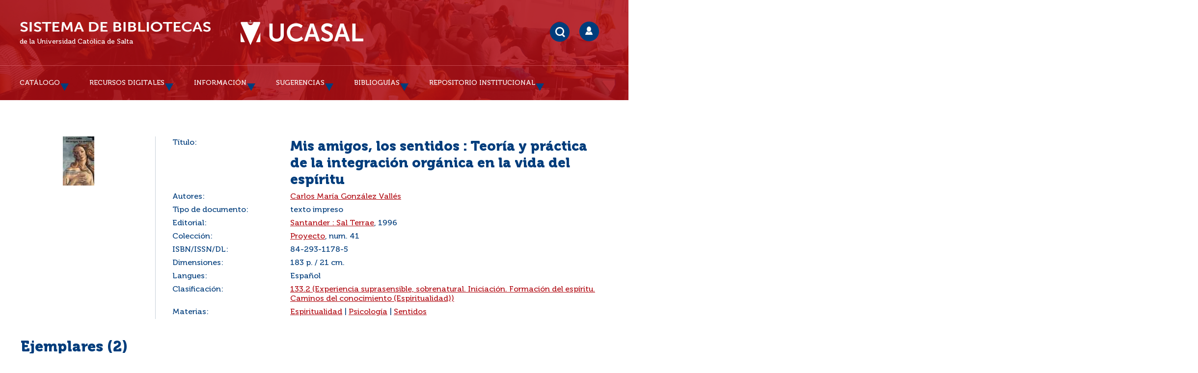

--- FILE ---
content_type: text/html
request_url: https://bibliotecas.ucasal.edu.ar/opac_css/includes/javascript/dojo/dgrowl/NotificationNode.html
body_size: 391
content:
<div id="${id}" class="dGrowl-notification dGrowl-notification-${channel} ${stickyClass}">
	<!-- $Id: NotificationNode.html,v 1.2 2016/03/18 10:11:32 apetithomme Exp $ -->
	<a href="#x" class="dGrowl-close-btn" data-dojo-attach-event="onclick:killme">x</a>
	<span class="dGrowl-header"><span class="dGrowl-title">${!title}</span></span>
	<div class="dGrowl-message">${!message}</div>
</div>


--- FILE ---
content_type: text/html; charset=UTF-8
request_url: https://geolocation-db.com/json/
body_size: 66
content:
{"country_code":"US","country_name":"United States","city":null,"postal":null,"latitude":37.751,"longitude":-97.822,"IPv4":"18.118.161.60","state":null}

--- FILE ---
content_type: text/html; charset=UTF-8
request_url: https://geolocation-db.com/json/
body_size: 67
content:
{"country_code":"US","country_name":"United States","city":null,"postal":null,"latitude":37.751,"longitude":-97.822,"IPv4":"18.118.161.60","state":null}

--- FILE ---
content_type: text/css
request_url: https://bibliotecas.ucasal.edu.ar/opac_css/styles/ucasalz/2-base.css?1659734476
body_size: 23926
content:
@charset "utf-8";
/* CSS Document */
/* +--------------------------------------------------------------------------+
// 2013 PMB Services / www.sigb.net pmb@sigb.net et contributeurs (voir www.sigb.net)
// +-------------------------------------------------+
// $Id: 2-base.css,v 1.1.2.1 2017-02-10 14:38:26 mramage Exp $ */
/*------------------------------------------------------------------------------------------*/
/*--------------------------------------------------------------------------*/
/*--------------------------------------------------------------------------*/


/* ========================================================================
   Component: Base
 ========================================================================== */

html,
body,
div,
span,
applet,
object,
iframe,
p,
blockquote,
pre,
a,
abbr,
acronym,
address,
big,
cite,
code,
del,
dfn,
em,
font,
img,
ins,
kbd,
q,
s,
samp,
small,
strike,
strong,
sub,
sup,
tt,
var,
b,
u,
i,
center,
dl,
dt,
dd,
ol,
ul,
li,
fieldset,
form,
label,
legend,
table,
caption,
tbody,
tfoot,
thead,
tr,
th,
td,
figure {
    margin: 0;
    padding: 0;
    border: 0;
    outline: 0;
    background: transparent;
}

html {
    font-family: "MuseoSans" !important;
    -webkit-text-size-adjust: 100%;
    -ms-text-size-adjust: 100%;
    font-size: 10px;
}

body {
    line-height: normal;
    font-size: 1.6em;
}

article,
aside,
details,
figcaption,
figure,
footer,
header,
hgroup,
nav,
section {
    display: block;
}

audio,
canvas,
video {
    display: inline-block;
    *display: inline;
    *zoom: 1;
}

h1,
h2,
h3,
h4,
h5,
h6,
.h1,
.h2,
.h3,
.h4,
.h5,
.h6 {
    margin: 0;
    padding: 0;
    border: 0;
    outline: 0;
    vertical-align: baseline;
}

a:focus {
    outline: thin dotted #333;
    outline: 5px auto -webkit-focus-ring-color;
    outline-offset: -2px;
}

ul {
    /* list-style: none; */
}

ul,
ol {
    padding: 0;
    margin: 0;
}

ul ul,
ul ol,
ol ol,
ol ul {
    margin-bottom: 0;
}

li {
}

blockquote,
q {
    quotes: none;
}

blockquote:before,
blockquote:after,
q:before,
q:after {
    content: '';
    content: none;
}
/* remember to define focus styles! */

:focus {
    outline: 0;
}
/* remember to highlight inserts somehow! */

ins {
    text-decoration: none;
}

del {
    text-decoration: line-through;
}
/* tables still need 'cellspacing="0"' in the markup */

table {
    border-collapse: collapse;
}

#iframe_resume_panier html,
body html {
    background-color: transparent;
    background-image: none;
}
/* font-sizing for content */

p,
ul,
ol,
dl,
blockquote,
pre,
td,
th,
label,
textarea,
caption,
details,
figure {
}
/* alternate font-sizing */

.smaller {
    font-size: .7143em;
    /* equiv 10px */
    ;
}

.small {
    font-size: .8571em;
    /* equiv 12px */
    ;
}

.big {
    font-size: 1.1429em;
    /* equiv 16px */
    ;
}

.bigger {
    font-size: 1.2857em;
    /* equiv 18px */
    ;
}

.biggest {
    font-size: 1.4286em;
    /* equiv 20px */
    ;
}
/* soft reset */

html,
body,
textarea,
figure,
label {
    margin: 0;
    padding: 0;
}

ul,
ul.unstyled {
    /* list-style: none; */
}

code,
pre,
samp,
kbd {
    white-space: pre-wrap;
    line-height: 1em;
}

code,
kbd,
mark {
    border-radius: 2px;
}

em {
    font-style: italic;
    color: initial;
}

strong {
    font-weight: 900;
}

kbd {
    padding: 0 2px;
    border: 1px solid #999;
}

code {
    padding: 2px 4px;
    background: rgba(0, 0, 0, .04);
    color: #b11;
}

mark {
    padding: 2px 4px;
    background: #ff0;
}

sup,
sub {
    vertical-align: 0;
    position: relative;
}

sup {
    bottom: 1ex;
}

sub {
    top: .5ex;
}

table {
    margin: 0 0px;
}

.clear {
    clear: both;
}

cite {
    font-style: normal;
}

form {
    margin: 0 auto;
    width: auto;
}

form[action="askmdp.php"] {
    margin-bottom: 50px;
}

fieldset {
    padding: 0;
    margin: 0;
    border: 0;
}

legend {
    display: block;
    width: 100%;
    padding: 0;
    margin-bottom: 20px;
    line-height: 40px;
    color: #333333;
    border: 0;
    border-bottom: 1px solid #e5e5e5;
}

legend small {
    font-size: 15px;
    color: #999999;
}

* {
    -webkit-box-sizing: border-box;
    -moz-box-sizing: border-box;
    box-sizing: border-box;
}

*:before,
*:after {
    -webkit-box-sizing: border-box;
    -moz-box-sizing: border-box;
    box-sizing: border-box;
}
/* ========================================================================
  Zone-pmb grid
 ========================================================================== */

/*
Width zone color
-----------------*/
/*
Default medium gutter
*/
.colored .is-on-right-side #main_hors_footer.uk-grid-medium{
    margin-left: 25px; 
    padding-right: 25px;
}
.colored .is-on-left-side #main_hors_footer.uk-grid-medium{
    margin-left: 0px;
    margin-right: 25px;
    padding-right: 25px;
}
/*
 small gutter
*/
.colored .is-on-right-side #main_hors_footer.uk-grid-small{
    margin-left: 10px;
    padding-right: 10px;
}
.colored .is-on-left-side #main_hors_footer.uk-grid-small{
    margin-left: 0px;
    margin-right: 10px;
    padding-right: 10px;
}

.colored .is-on-left-side #main_hors_footer,
.colored .is-on-right-side #main_hors_footer,
.colored #main.uk-width-1-1 {
  background-color: #fff;
}



#bandeau_2 {
  background-color: #abc;
}

#main,
#bandeau {
}

#main_hors_footer {
  /* padding-top: 10px; */
  /* margin-bottom: 25px; */
}
/*
Widthout bandeau colorand  home
-------------------------------*/
.no-bkg#container>div,
.no-bkg #main_hors_footer {
    background-color:transparent;
    box-shadow:none;
    border:none;
}
.uncolored .is-on-right-side#bandeau{
}
.uncolored .is-on-left-side#bandeau{
    padding-right: 40px!important;
}
#main{
  background-color: #fff;
  padding:0 20px;
}
#main.on-home{
  border:none;
  box-shadow:none;
  background-color:transparent;      
  padding:0;
}

div#main.uk-width-1-1.on-home {
    padding: 0 20px;
}

/* ========================================================================
  OLD opac disabled
 ========================================================================== */
#intro_message{
    display:none;
}
/* ========================================================================
  Construction part
 ========================================================================== */
input[name="cms_module_common_module_css_class"]{
	width: 100%;
}
/* ========================================================================
   Classe kit
 ========================================================================== */
.wk-magrin-bottom{
    margin-bottom:20px;
}
.wk-img{
    padding:10px;
    text-align:center;
}
/* ========================================================================
   Formulaire
 ========================================================================== */

label,
input,
button,
select,
textarea {
    font-weight: normal;
    line-height: normal;
    font-size: 1em;
}

input,
button,
select,
textarea {
    font-family: inherit;
}

label {
    display: inline;
    margin-bottom: 5px;
    text-decoration: none;
    font-weight: 300;
    font-style: normal;
    padding: 0px 0px 0px 8px;
    vertical-align: baseline;
}

select,
textarea,
input[type="text"],
input[type="password"],
input[type="datetime"],
input[type="datetime-local"],
input[type="date"],
input[type="month"],
input[type="time"],
input[type="week"],
input[type="number"],
input[type="email"],
input[type="url"],
input[type="search"],
input[type="tel"],
input[type="color"],
.uneditable-input {
    display: inline-block;
    height: auto;
    padding: 4px 6px;
    margin-bottom: 10px;
    font-size: inherit;
    line-height: normal;
    color: inherit;
    border-radius: 0px;
    vertical-align: middle;
}

form[name="creer_dsi"] input[name="nom_bannette"], form[name="creer_dsi"] input[name="periodicite"] {
    min-height: 36px;
    border-radius: 3px;
    padding-left: 10px;
}

input,
textarea,
.uneditable-input {
    /* width: auto; */
    ;
}

textarea {
    height: auto;
}

textarea,
input[type="text"],
input[type="password"],
input[type="datetime"],
input[type="datetime-local"],
input[type="date"],
input[type="month"],
input[type="time"],
input[type="week"],
input[type="number"],
input[type="email"],
input[type="url"],
input[type="search"],
input[type="tel"],
input[type="color"],
.uneditable-input {
    background-color: #ffffff;
    border: 1px solid #dddddd;
    -webkit-transition: border linear .2s, box-shadow linear .2s;
    -moz-transition: border linear .2s, box-shadow linear .2s;
    -o-transition: border linear .2s, box-shadow linear .2s;
    transition: border linear .2s, box-shadow linear .2s;
}

textarea:focus,
input[type="text"]:focus,
input[type="password"]:focus,
input[type="datetime"]:focus,
input[type="datetime-local"]:focus,
input[type="date"]:focus,
input[type="month"]:focus,
input[type="time"]:focus,
input[type="week"]:focus,
input[type="number"]:focus,
input[type="email"]:focus,
input[type="url"]:focus,
input[type="search"]:focus,
input[type="tel"]:focus,
input[type="color"]:focus,
.uneditable-input:focus {
    border-color: rgb(221, 221, 221);
    outline: 0;
    outline: thin dotted \9;
/* IE6-9 */
    -webkit-box-shadow: inset 0 1px 1px rgba(0, 0, 0, .075), 0 0 8px rgba(137, 206, 187, 0.2);
    -moz-box-shadow: inset 0 1px 1px rgba(0, 0, 0, .075), 0 0 8px rgba(137, 206, 187, 0.2);
    box-shadow: inset 0 1px 1px rgba(0, 0, 0, .075), 0 0 8px rgba(137, 206, 187, 0.2);
}

input[type="radio"],
input[type="checkbox"] {
    margin: 0px 0 0;
    *margin-top: 0;
    /* IE7 */
    margin-top: 1px \9;
    /* IE8-9 */
    line-height: normal;
}

input[type="file"],
input[type="image"],
input[type="submit"],
input[type="reset"],
input[type="button"],
input[type="radio"],
input[type="checkbox"] {
    width: auto;
    cursor: pointer;
}

input#a2z_abt_actif {
    margin-left: 10px;
    vertical-align: sub;
}

select,
input[type="file"] {
    min-height: 20px;
    /* In IE7, the height of the select element cannot be changed by height, only font-size */
    *
    margin-top: 4px;
    /* For IE7, add top margin to align select with labels */
    line-height: 20px;
    width: 100%;
}

select {
    width: auto;
    border: 1px solid #cccccc;
    background-color: #ffffff;
    padding: 0px;
}

select[multiple],
select[size] {
    height: auto;
}

select:focus,
input[type="file"]:focus,
input[type="radio"]:focus,
input[type="checkbox"]:focus {
    outline: thin dotted #333;
    outline: 5px auto -webkit-focus-ring-color;
    outline-offset: -2px;
    outline-color: rgba(88, 160, 231, 0.65);
}

select {
}

input:-moz-placeholder,
textarea:-moz-placeholder {
    color: #1a3045;
}

input:-ms-input-placeholder,
textarea:-ms-input-placeholder {
    color: #1a3045;
}

input::-webkit-input-placeholder,
textarea::-webkit-input-placeholder {
    color: #1a3045;
}

input[disabled],
select[disabled],
textarea[disabled],
input[readonly],
select[readonly],
textarea[readonly] {
    cursor: not-allowed;
    background-color: #eeeeee;
}

input[type="radio"][disabled],
input[type="checkbox"][disabled],
input[type="radio"][readonly],
input[type="checkbox"][readonly] {
    background-color: transparent;
}

input:focus:invalid,
textarea:focus:invalid,
select:focus:invalid {
    color: #b94a48;
    border-color: #ee5f5b;
}

input:focus:invalid:focus,
textarea:focus:invalid:focus,
select:focus:invalid:focus {
    border-color: #e9322d;
    -webkit-box-shadow: 0 0 6px #f8b9b7;
    -moz-box-shadow: 0 0 6px #f8b9b7;
    box-shadow: 0 0 6px #f8b9b7;
}
/* ========================================================================
   Aside Nav 
 ========================================================================== */
.no-ico{

}
.uk-nav-parent-icon>.uk-parent>a.no-ico:after{
    content:none;
}
.picto-custom {
    z-index:1;
}
.uk-nav-parent-icon>.uk-parent>a.picto-custom:after{

}
/* ========================================================================
   Thumb nav
 ========================================================================== */
.logosBandeau .uk-thumbnav-custom{
    background-color:transparent;
}
/* ========================================================================
   Component: link
 ========================================================================== */

a {
    text-decoration: underline;
}

a:hover {
    text-decoration: underline;
    color: #003D7C;
}
.over-link {
    display: block;
    position: relative;
}
/* ========================================================================
   First lettre
 ========================================================================== */

#bandeau div>h3:first-letter,
.liensExtrn li:first-letter {
}

.itemSolo .resume:first-letter,
.listArticlesGen .itemContent .resume:first-letter,
.listeSameArticle .itemContent .resume:first-letter,
.listItemsEvent .itemContent .resume:first-letter,
.listResultArticles .itemContent .resume:first-letter {
}

.itemSolo .resume+.resume:first-letter {
}

.listArticlesGen>h3:first-letter,
.listeSameArticle>h3:first-letter,
.listItemsEvent>h3:first-letter,
.listResultArticles>h3:first-letter,
.infosBib>h3:first-letter,
.listArticlesGen .itemAbrege>h3:first-letter .listeSameArticle .itemAbrege>h3:first-letter,
.listItemsEvent .itemAbrege>h3:first-letter,
.listResultArticles .itemAbrege>h3:first-letter,
#lvl1>h3:first-letter,
#facette_wrapper>h3:first-letter,
.infosRub>h3:first-letter {
    text-transform: capitalize;
}
/* ========================================================================
   Clear Fix
 ========================================================================== */

#cart_info_iframe_content:after,
ul.onglets_isbd_public:after,
#intro:after,
.MenuHoriz .Nav:after,
#search ul.search_tabs:after,
.searchbox:after,
.SliderNot ul:after,
.listBibli .itemVign:after,
.SliderArt .itemContent:after,
.planFooter>.sousNavPlan:after,
.listEtageres .noticesEtagere:after,
ul.menuPreDef:after,
#empr-resa:after,
.listRubs:after,
ul.menuPreDefpub:after,
#facette form:after,
#search .onglets_isbd_public .row:after,
.Rub:after,
#titrePortail:after,
#footer:after,
.prodDoc:after,
.authorlevel2>ul:after,
.logosFooter:after,
.search_tabs:after {
    content: " ";
    display: block;
    clear: both;
}
/*Zone portail
-------------------------------------------------------------------------
--------------------------------------------------------------------------
---------------------------------------------------------------------------*/



body {
    line-height: normal;
    font-weight: 400;
    position: static;
    font-style: normal;
}

#container {
    margin: 0 auto;
}

#intro {

}


/* Inputs  
-------------------------------------------------------------------------
--------------------------------------------------------------------------
---------------------------------------------------------------------------*/

#make_sugg input[type="button"],
#empr-list input[type="submit"],
#resultatrech_see>input[type="button"],
#form_search_bull input[type="button"],
#facette_wrapper input[type="button"],
.form_liste_lecture div input[type="button"],
.form_liste_lecture div input[type="submit"],
#subs_form input[type="button"],
#history_action input[type="button"],
#empr-resa input[type="button"],
#frame_notice_preview input[type="button"],
#frame_notice_preview input[type="submit"],
.popup_connexion_empr input[type="submit"],
#print_options input[type="submit"],
#print_options input[type="button"],
#aut_details_liste>input:first-child,
form[name="bannette_abonn"] input[value="Enregistrer"] {
    cursor: pointer;
    font-weight: normal;
    box-shadow: none;
    background-image: none;
}

#resultatrech_see>input[name="dsi_priv"] {
    margin: 0px 0 20px;
    display: block;
    text-transform: uppercase;
    padding: 6px 16px;
    font-weight: 600;
}

#make_sugg input[type="button"]:hover,
#empr-list input[type="submit"]:hover,
#resultatrech_see>input[type="button"]:hover,
#form_search_bull input[type="button"]:hover,
#cart_action input[type="button"]:hover,
#facette_wrapper input[type="button"]:hover,
.form_liste_lecture div input[type="button"]:hover,
.form_liste_lecture div input[type="submit"]:hover,
#subs_form input[type="button"]:hover,
#history_action input[type="button"]:hover,
#empr-resa input[type="button"]:hover,
#frame_notice_preview input[type="button"]:hover,
#frame_notice_preview input[type="submit"]:hover,
.popup_connexion_empr input[type="submit"]:hover,
#print_options input[type="submit"]:hover,
#print_options input[type="button"]:hover,
#aut_details_liste>input:first-child:hover,
form[name="bannette_abonn"] input[value="Enregistrer"]:hover {
}

#connexion {
}

#connexion.hide {
	visibility: visible;
}

.mediaBib iframe {
    background-color: #F5F5F5;
    padding: 2px;
    border: solid 1px #E1E1E1;
}

.searchbox input[value="Aide"], #search .boutonrechercher, .boutonrechercher, input[type="submit"].bouton, input[type="button"].bouton, #search input[type="submit"], #search input[value="Aide"] {
    background-color: #B20D15;
    color: #ffffff;
    font-style: normal;
    text-transform: uppercase;
    border: 0px;
    font-weight: 600;
    padding: 6px 20px;
    font-size: 87%;
    transition: all 0.5s;
    transition-duration: 0.2s;
    transition-timing-function: ease-out;
}

#history_action_1 input[type="button"].bouton {
    margin-right: 10px;
    padding: 6px 10px;
}

#history_action_1 input[type="button"]#search_history_1 {
    padding-right: 65px;
}

#history_action_1 input[type="button"].bouton:hover {
    background: #B20D15;
    opacity: 1;
}

.searchbox input[type="submit"]:hover,
input[type="button"].bouton:hover,
#search .boutonrechercher:hover,
.bouton:hover,
#search input[type="submit"]:hover,
#search input[value="Aide"]:hover,
#account #login_form input.bouton:hover {background: #02182d;}

.searchbox input[value="Aide"]:hover {}

#account #login_form input.bouton {
    font-size: 1em;
}

/*   Titre h2 to h6       
-------------------------------------------------------------------------
--------------------------------------------------------------------------
---------------------------------------------------------------------------*/

#pmbopac h1,
#pmbopac h2,
#pmbopac h3,
#pmbopac h4,
#pmbopac h5,
#pmbopac h6,
#pmbopac .h1,
#pmbopac .h2,
#pmbopac .h3,
#pmbopac .h4,
#pmbopac .h5,
#pmbopac .h6 {font-family: inherit;}

/* ========================================================================
   Contenu redactionnel
 ========================================================================== */

.itemSolo .resume:last-child,
.itemSolo .resume {
}

.resume table td {
    border: 2px solid #ececec;
}

.itemArticle .resume {
    font-size: 0.95em;
}

.itemSolo .resume ul li,
.resume ul li {
    /* list-style-type: initial; */
    /* list-style-position: inside; */
    /* padding-left: 30px; */
    list-style: url('./images/before_puce.png');
    list-style-position: inherit;
}

.itemSolo .resume ul, .resume ul {
    margin-left: 20px;
}

.resume {
    list-style-type: initial;
    list-style-position: inside;
}

.resume {
    line-height: 20px;
}

.resume ol li {
    padding-left: 25px;
}

.itemAbrege .resume img {max-width: 100%;}

.listBreves>.resume,
.listBibli>.resume,
.listEtageres>.resume,
.fluxRSS>.resume {
}

.listBreves>.itemAbrege .resume,
.listBibli>.itemAbrege .resume,
.listEtageres>.itemAbrege .resume,
.fluxRSS>.itemAbrege .resume {
}

.Rub .infosRub .resume {
}

.resume pre {
    background-color: #ececec;
    /* font-family: Helvetica, Helvetica, Arial, sans-serif; */
    font-size: 1em;
    height: auto;
    padding: 10px;
    margin: 15px 0px;
    overflow: visible;
}

.resume+.resume {
    margin-top: 10px;
    padding-bottom: 10px;
}
.chapeau p,
.resume p{
    margin-bottom:15px;
}

.chapeau {
    font-weight: 500;
    margin-bottom: 30px;
    font-size: 131%;
}
/*Tableau
========================================================================== */


#a2z_perio>div .exemplaires td:empty{
    content:none;
    padding: 0;
    border: none;
    height: 0;
    min-height: 0;
    overflow: hidden;
}
#a2z_perio>div .exemplaires td:empty:before{
    content:none;
    padding: 0;
    border: none;
    height: 0;
    min-height: 0;
}

#a2z_perio>div .exemplaires tr+tr td:first-child{
}


/* recherche
---------------------------------------------------------------------------------------                                         
------------------------------------------------------------------------------------------
---------------------------------------------------------------------------------------------*/

blockquote {
    font-size:100%;
	font-style: normal !important;
}

/* Navigator 
---------------------------------------------------------------------------------------                                         
------------------------------------------------------------------------------------------
---------------------------------------------------------------------------------------------*/

#navigator {
  margin-bottom: 0px;
  width: 100%;
  margin: 0 auto;
  height: auto;
  width: auto;
  margin: auto;
  padding: 10px 20px;
  margin-top: 15px;
  display: none;
  border-radius: 5px;
  background-color: #e4e4e4;
}

.error+.error {
    margin-bottom: 50px;
    margin-top: 0px;
    padding-top: 10px;
    padding-bottom: 30px;
}

.error {
    padding: 30px 30px 0;
    text-align: center;
    background-color: #FFF;
    color: #003D7C;
}

#navigator table {
}

#navigator strong {
  display: none;
}

#navigator a {
  /* display: block; */
  /* padding: 0px 5px; */
  text-decoration: none;
  color: #333;
  /* background-color: #ffffff; */
  /* min-height: 30px; */
  /* line-height: 30px; */
  -moz-box-sizing: border-box;
  /* box-sizing: border-box; */
  font-size: 87%;
  /* box-shadow: 0px 0px 0px 1px rgba(204, 204, 204, 0)inset; */
  /* width: auto; */
  /* border-radius: 0px; */
  position: relative;
  padding-left: 25px;
}

#navigator a:hover {
}

#navigator td {
  width: auto;
  float: left;
}

#navigator td+td {
  /* border-left: solid 4px #fff; */
  margin-left: 20px;
}

#navigator a:hover {
  color: #333;
  background-color: transparent;
}

#navigator a span:before,
#navigator a span:after {
  width: 20px;
  text-align: center;
  font-size: 1em;
  vertical-align: top;
  display: block;
  height: 25px;
  line-height: 22px;
  position: absolute;
  left: 0;
  padding: 0px 7px;
}

.navig_empr_bt_show_compte a span:before {
  content: "\f007";
}

.navig_actions_last_page a span:before {
  content: "\f002";
}

.navig_actions_history a span:before {
  content: "\f017";


.navig_actions_last_search a span:before {
  content: "\f0e2";
}

.navig_actions_first_screen a span:before {
  content: "\f00e";
}

--- FILE ---
content_type: application/javascript
request_url: https://bibliotecas.ucasal.edu.ar/opac_css/includes/javascript/ajax.js
body_size: 18191
content:
// +-------------------------------------------------+
// ï¿½ 2002-2004 PMB Services / www.sigb.net pmb@sigb.net et contributeurs (voir www.sigb.net)
// +-------------------------------------------------+
// $Id: ajax.js,v 1.43 2023/01/19 10:07:15 qvarin Exp $

requete=new Array();
line=new Array();
not_show=new Array();
last_word=new Array();
ids=new Array();
dontblur=false;
timers=new Array();
ajax_stat=new Array();//Permet de savoir si une requete Ajax est dï¿½jï¿½ en cours

function isFirefox1() {
	if(navigator.userAgent.indexOf("Firefox")!=-1){
		var versionindex=navigator.userAgent.indexOf("Firefox")+8
		if (parseInt(navigator.userAgent.substr(versionindex))>1) {
			if (parseInt(navigator.userAgent.substr(versionindex))==2) {
				if (navigator.userAgent.substr(versionindex,7)=="2.0.0.2") 
					return false;
				else
					return true;
			} else return true;
		} else return true;
	} else return true;
}

function findPos(obj) {
	var curleft = curtop = 0
	if (obj.offsetParent) {
		curleft = obj.offsetLeft
		curtop = obj.offsetTop
		while (obj = obj.offsetParent) {
		      if( (typeof(stop_find_pos) == "undefined") || (stop_find_pos && (obj.id != stop_find_pos))){
				curleft += obj.offsetLeft;
				curtop += obj.offsetTop;
		      }else{
			    break;
		      }	
		}
	}
	return [curleft,curtop];
}

function show_simulate(id) {
	p=document.getElementById(id);
	poss=findPos(p);
	poss[1]+=p.clientHeight;
	document.getElementById('d'+id).style.left=poss[0]+'px';
	document.getElementById('d'+id).style.top=poss[1]+'px';
	document.getElementById('d'+id).style.display='block';
	not_show[id]=false;
	ajax_creerRequete(id);
	if (requete[id]) {
		last_word[id]=document.getElementById(id).value;
		ajax_get_info(id);
	}
}

function simulate_event(id) {
	if (document.getElementById("d"+id).style.display=="none") {
		if (document.getElementById(id).value=="") {
			document.getElementById(id).value="*";
		}
		setTimeout("show_simulate('"+id+"')",400);		
	}
}

function ajax_resize_element(input){
	var id="";
	n=ids.length;
	if (input.getAttribute("completion")) {
		if (((input.getAttribute("type")=="text")||(input.nodeName=="TEXTAREA"))&&(input.getAttribute("id"))) {
			ids[n]=input.getAttribute("id");		
			id=ids[n];
			w=input.clientWidth
			if(w) {
				d1= document.getElementById("d"+id);
				if(d1)d1.style.width=w+"px";
			}
		}
	}
}

function ajax_resize_elements(){
	var inputs=document.getElementsByTagName("input");
	for (i=0; i<inputs.length; i++) {
		ajax_resize_element(inputs[i]);
	}
	var textareas=document.getElementsByTagName("textarea");
	for (i=0; i<textareas.length; i++) {
		ajax_resize_element(textareas[i]);
	}
}

function ajax_pack_element(inputs) {
	var id="";
	n=ids.length;
	if (inputs.getAttribute("completion")) {
		if (((inputs.getAttribute("type")=="text")||inputs.getAttribute("type")=="email"||(inputs.nodeName=="TEXTAREA"))&&(inputs.getAttribute("id"))) {
			ids[n]=inputs.getAttribute("id");
			id=ids[n];
			//Insertion d'un div parent
			w=inputs.clientWidth;
			d=document.createElement("span");
			if(w) {
				d.style.width=w+"px";
			}
			p=inputs.parentNode;
			var input=inputs;
			p.replaceChild(d,inputs);
			d.appendChild(input);
			d1=document.createElement("div");
			d1.setAttribute("id","d"+id);
			d1.setAttribute("class","ajax_completion");
			d1.style.width=w+"px";
			d1.style.border="1px #000 solid";
			d1.style.left="0px";
			d1.style.top="0px";
			d1.style.display="none";
			d1.style.position="absolute";
			d1.style.backgroundColor="#FFFFFF";
			d1.style.zIndex=1000;
			var att = document.getElementById('att');
			if (att) {
				att.appendChild(d1);
			}
			if (input.addEventListener) {
				input.addEventListener("keyup",function(e) { ajax_update_info(e,'up'); },false);
				input.addEventListener("blur",function(e) { ajax_hide_list(e); },false);
			} else if (input.attachEvent) {
				input.attachEvent("onkeydown",function() { ajax_update_info(window.event,'down'); });//Pour internet explorer il faut que je capte l'appuie sur "entrï¿½e" avant le formulaire
				input.attachEvent("onkeyup",function() { ajax_update_info(window.event,'up'); });
				input.attachEvent("onblur",function() { ajax_hide_list(window.event); });
			}
			//on retire l'autocomplete du navigateur...
			input.setAttribute("autocomplete","off");
			ajax_control_submit_form(id);
		}
	}
	requete[id]="";
	line[id]=0;
	not_show[id]=true;
	last_word[id]="";	
}

function active_autocomplete(inputs) {
	var inputs=document.getElementsByTagName("input");
	for (i=0; i<inputs.length; i++) {
		if (inputs[i].getAttribute("completion")) {
			if (((inputs[i].getAttribute("type")=="text")||(inputs[i].nodeName=="TEXTAREA"))&&(inputs[i].getAttribute("id"))) {			
				//on remet l'autocomplete du navigateur...
				inputs[i].setAttribute("autocomplete","on");	
			}
		}
	}
}

function ajax_parse_dom() {
    document.addEventListener('DOMContentLoaded', function() {
        var inputs = document.getElementsByTagName("input");
        for (i = 0; i < inputs.length; i++) {
            ajax_pack_element(inputs[i]);
        }
        var textareas=document.getElementsByTagName("textarea");
        for (i = 0; i < textareas.length; i++) {
            ajax_pack_element(textareas[i]);
        }
    })
}

function ajax_hide_list(e) {
	if (!dontblur) {
		if (e.target) var id=e.target.getAttribute("id"); else var id=e.srcElement.getAttribute("id");
		setTimeout("document.getElementById('d"+id+"').style.display='none'; not_show['"+id+"']=true;",500);
	} else dontblur=false;
}		

function ajax_set_datas(sp_name,id) {
	var sp=document.getElementById(sp_name);
	var text=sp.firstChild.nodeValue;
	var autfield=document.getElementById(id).getAttribute("autfield");
	if (autfield){
		document.getElementById(autfield).value=sp.getAttribute("autid");
		var thesid = sp.getAttribute("thesid");
		if(thesid && thesid >0){
			var theselector = document.getElementById(autfield.replace('field','fieldvar').replace("_id","")+"[id_thesaurus][]");
			if(theselector){
				for (var i=1 ; i< theselector.options.length ; i++){
					if (theselector.options[i].value == thesid){
						theselector.options[i].selected = true;
						break;
					}
				}
			}
		}
	}
	var callback=document.getElementById(id).getAttribute("callback");
	var word_only = document.getElementById(id).getAttribute("word_only");
	
	if(word_only == 'yes' && document.getElementById(id).value.lastIndexOf(" ") != false){
		document.getElementById(id).value=document.getElementById(id).value.substring(0,document.getElementById(id).value.lastIndexOf(" "))+" "+text;
	}else{
		document.getElementById(id).value=text;
	}
	document.getElementById(id).focus();
	document.getElementById("d"+id).style.display='none';
	not_show[id]=true;
	var namecms=document.getElementById(id).getAttribute("id");
	var nbfcms=getNumbersInString(document.getElementById(id).getAttribute("id"));
	var nafcms="cms_module_search_"+nbfcms+"_searchbox";
	var pnfcms="cms_module_search_"+nbfcms;
	var funpas= pnfcms+"_pasar";
	self[funpas]();
	var x = document.getElementsByName(nafcms);
    x[0].submit(); // Form submission
	if(callback) window[callback](id);
}
function getNumbersInString(string) {
  var tmp = string.split("");
  var map = tmp.map(function(current) {
    if (!isNaN(parseInt(current))) {
      return current;
    }
  });

  var numbers = map.filter(function(value) {
    return value != undefined;
  });

  return numbers.join("");
}		
function ajax_update_info(e,code) {
	if(e.target) {
		var id=e.target.getAttribute("id");
	} else {
		var id=e.srcElement.getAttribute("id");
	}
	
	if((code == "down") && (e.keyCode != 13)){
		return;
	}
	
	if (document.getElementById(id).getAttribute("disableCompletion")=='true') {
		return;
	}
	
	switch (e.keyCode) {
		case 27:	//Echap
			if (document.getElementById("d"+id).style.display=="block") {
				document.getElementById("d"+id).style.display='none';
				not_show[id]=true;
				if (timers[id]) {
					clearTimeout(timers[id]);
				}
				e.cancelBubble = true;
				if (e.stopPropagation) { e.stopPropagation(); }
			}
			break;
		case 40:	//Flï¿½che bas
			if(document.getElementById(id).value=="")	document.getElementById(id).value="*";
			next_line=line[id]+1;
			if (document.getElementById("d"+id).style.display=="block") {
				if (document.getElementById("l"+id+"_"+next_line)==null) break;
				old_line=line[id];
				line[id]++;
				sp=document.getElementById("l"+id+"_"+line[id]);
				sp.style.background='#000088';
				sp.style.color='#FFFFFF';
				if (old_line) {
					sp_old=document.getElementById("l"+id+"_"+old_line);
					sp_old.style.background='';
					sp_old.style.color='#000000';
				}
				e.cancelBubble = true;
				if (e.stopPropagation) e.stopPropagation();
			} else {
				if ((document.getElementById("d"+id).style.display=="none")&&(document.getElementById(id).value!="")) {
					p=document.getElementById(id);
					poss=findPos(p);
					poss[1]+=p.clientHeight;
					document.getElementById("d"+id).style.left=poss[0]+"px";
					document.getElementById("d"+id).style.top=poss[1]+"px";
					document.getElementById("d"+id).style.display='block';
					
					not_show[id]=false;
					if (timers[id]) {
						clearTimeout(timers[id]);
					}
					ajax_timer_creerRequete(id);
					e.cancelBubble = true;
					if (e.stopPropagation) e.stopPropagation();
				}
			}
			break;
		case 38:	//Flï¿½che haut
			if (document.getElementById("d"+id).style.display=="block") {
				old_line=line[id];
				if (line[id]>0) line[id]--;
				if (line[id]>0) {
					sp=document.getElementById("l"+id+"_"+line[id]);
					sp.style.background='#000088';
					sp.style.color='#FFFFFF';
				}
				if (old_line) {
					sp_old=document.getElementById("l"+id+"_"+old_line);
					sp_old.style.background='';
					sp_old.style.color='#000000';
				}
			}
			break;
		case 9:		//Tab
			if (document.getElementById("d"+id).style.display=="block") {
				document.getElementById("d"+id).style.display='none';
				not_show[id]=true;
				if (timers[id]) {
					clearTimeout(timers[id]);
				}
			}
			break;
		case 13:	//Enter
			if ((line[id])&&(document.getElementById("d"+id).style.display=="block")) {
				var sp=document.getElementById("l"+id+"_"+line[id]);
				var text=sp.firstChild.nodeValue;
				var autfield=document.getElementById(id).getAttribute("autfield");
				var callback=document.getElementById(id).getAttribute("callback");
				var div_cache=document.getElementById("c"+id+"_"+line[id]);
				if (autfield) {
					var autid=sp.getAttribute("autid");
					document.getElementById(autfield).value=autid;
				}
				if(div_cache){
					document.getElementById(id).value=div_cache.firstChild.nodeValue;
				} else {
					document.getElementById(id).value=text;
				}
				document.getElementById("d"+id).style.display='none';
				not_show[id]=true;
				if(e.preventDefault){
					e.preventDefault();//Firefox : Si je suis dans une liste je ne veux pas valider le formulaire quand je clic sur entrï¿½e 
				}else{
					e.returnValue = false;//IE : Si je suis dans une liste je ne veux pas valider le formulaire quand je clic sur entrï¿½e 
				}
			}

			if (sp) {
				var thesid = sp.getAttribute("thesid");
				if(thesid && thesid >0){
					var theselector = document.getElementById(autfield.replace('field','fieldvar').replace("_id","")+"[id_thesaurus][]");
					if(theselector){
						for (var i=1 ; i< theselector.options.length ; i++){
							if (theselector.options[i].value == thesid){
								theselector.options[i].selected = true;
								break;
							}
						}
					}
				}
			}
			if (callback) window[callback](id);
			break;
		case 113:	//F2
			if ((document.getElementById("d"+id).style.display=="none")&&(document.getElementById(id).value!="")) {
				p=document.getElementById(id);
				poss=findPos(p);
				poss[1]+=p.clientHeight;
				document.getElementById("d"+id).style.left=poss[0]+"px";
				document.getElementById("d"+id).style.top=poss[1]+"px";
				document.getElementById("d"+id).style.display='block';
				not_show[id]=false;
				if (timers[id]) {
					clearTimeout(timers[id]);
				}
				ajax_timer_creerRequete(id);
				e.cancelBubble = true;
				if (e.stopPropagation) e.stopPropagation();
			}
			break;
		default:	//Autres
			if (document.getElementById(id).getAttribute("expand_mode") || (document.getElementById(id).value.length > 2)) {
				if(document.getElementById(id).value=="") {
					if (timers[id]) {
						clearTimeout(timers[id]);
					}
				}
				if (document.getElementById(id).value!=""){				
					if (timers[id]) {
						clearTimeout(timers[id]);
					}
					timeWait = parseInt(document.getElementById(id).getAttribute("expand_mode")) * 1000;
					timers[id]=setTimeout(function(){ajax_timer_creerRequete(id)},timeWait);
					break;
				}
			}
			if ((last_word[id]==document.getElementById(id).value)&&(last_word[id])) break;
			if ((document.getElementById(id).value!="")&&(!not_show[id])) {
				ajax_timer_creerRequete(id);
			} else {
				document.getElementById("d"+id).style.display='none';
				if (document.getElementById(id).value=="") not_show[id]=true;
			}
			last_word[id]=document.getElementById(id).value;
			break;
	}
}

function ajax_creerRequete(id) {
	ajax_requete_wait(id);
	try {
		requete[id]=new XMLHttpRequest();
	} catch (essaimicrosoft) {
		try {
			requete[id]=new ActiveXObject("Msxml2.XMLHTTP");
		} catch (autremicrosoft) {
			try {
				requete[id]=new ActiveXObject("Microsoft.XMLHTTP");
			} catch (echec) {
				requete[id]=null;
			}
		}
	}
}

function ajax_show_info(id) {
	if (requete[id].readyState==4) {
		if (requete[id].status=="200") {
			cadre=document.getElementById("d"+id);
			cadre.innerHTML=requete[id].responseText;
			line[id]=0;
			if (requete[id].responseText=="") {
				document.getElementById("d"+id).style.display='none';
			} else {
				p=document.getElementById(id);
				poss=findPos(p);
				poss[1]+=p.clientHeight;
				document.getElementById("d"+id).style.left=poss[0]+"px";
				document.getElementById("d"+id).style.top=poss[1]+"px";
				document.getElementById("d"+id).style.display='block';
			}
		} else {
			if(typeof console != 'undefined') {
				console.log("Erreur : le serveur a rï¿½pondu "+requete.responseText);
			}
		}
		ajax_requete_wait_remove(id);
	}
}

function ajax_get_info(id) {
	var autexclude = '' ;
	var autfield = '' ;
	var linkfield = '' ;
	var listfield = '';
	var att_id_filter = '' ;
	var param1 = '' ;
	var param2 = '' ;
	var from_contrib = '';
	
	if(!base_path) var base_path = '.';
	requete[id].open("POST",base_path+"/ajax_selector.php",true);
	requete[id].onreadystatechange=function() { ajax_show_info(id) };
	requete[id].setRequestHeader("Content-Type","application/x-www-form-urlencoded");
	
	if (document.getElementById(id).getAttribute("autexclude")) autexclude = document.getElementById(id).getAttribute("autexclude");
	if (document.getElementById(id).getAttribute("linkfield") && document.getElementById(document.getElementById(id).getAttribute("linkfield"))) linkfield = document.getElementById(document.getElementById(id).getAttribute("linkfield")).value;
	if (document.getElementById(id).getAttribute("autfield")) autfield = document.getElementById(id).getAttribute("autfield");
	if (document.getElementById(id).getAttribute("param1")) param1 = document.getElementById(id).getAttribute("param1");
	if (document.getElementById(id).getAttribute("param2")) param2 = document.getElementById(id).getAttribute("param2");
	if (document.getElementById(id).getAttribute("att_id_filter")) att_id_filter = document.getElementById(id).getAttribute("att_id_filter");
	if (document.getElementById(id).getAttribute("from_contrib")) from_contrib = document.getElementById(id).getAttribute("from_contrib");
	if (document.getElementById(id).getAttribute("listfield")){
		var reg = new RegExp("[,]","g");
		var tab = (document.getElementById(id).getAttribute("listfield")).split(reg);		
		for(var k=0;k<tab.length;k++){
			listfield = listfield + "&"+tab[k]+"="+(document.getElementById(tab[k]).value);
		}
	}
	requete[id].send("datas="+encode_URL(document.getElementById(id).value)+"&id="+encode_URL(id)+"&completion="+encode_URL(document.getElementById(id).getAttribute("completion"))+"&persofield="+encode_URL(document.getElementById(id).getAttribute("persofield"))+"&autfield="+encode_URL(autfield)+"&autexclude="+encode_URL(autexclude)+"&linkfield="+encode_URL(linkfield)+listfield+"&att_id_filter="+encode_URL(att_id_filter)+"&param1="+encode_URL(param1)+"&param2="+encode_URL(param2)+"&from_contrib="+encode_URL(from_contrib));
}

function ajax_requete_wait(id) {
	//Insertion d'un ï¿½lï¿½ment pour l'attente
	if (document.getElementById("patience_"+id)) return;
	div=document.createElement("span");
	div.setAttribute("id","patience_"+id);
	div.style.width="100%";
	div.style.position="absolute";
	img=document.createElement("img");
	img.src=pmb_img_patience;
	img.id="collapseall";
	img.style.border="0px";
	div.appendChild(img);
	document.getElementById(id).parentNode.appendChild(div);
}
function ajax_requete_wait_remove(id) {
	//Suppression de l'ï¿½lï¿½ment pour l'attente
	try {
		wait=document.getElementById("patience_"+id);
		wait.parentNode.removeChild(wait);
	} catch(err){}
	
	//Controle du statut des requetes ajax
	if(ajax_stat[id] == "InProgress"){
		ajax_stat[id] = "End";
		ajax_timer_creerRequete(id);//Relance la requete ajax si il y a plusieurs requetes de suite
	}
	ajax_stat[id] = "End";
}

function ajax_timer_creerRequete(id) {
	
	if(ajax_stat[id] == "Start" || ajax_stat[id] == "InProgress"){
		ajax_stat[id] = "InProgress";
		return;//Pas d'appel ajax temps qu'il y en a une en cours
	}else{
		ajax_stat[id] = "Start";
	}
	ajax_creerRequete(id);
	if (requete[id]) {
		last_word[id]=document.getElementById(id).value;
		ajax_get_info(id);
	}
}

function ajax_control_submit_form(id){
	var node = document.getElementById(id);
	while (node.parentNode!=null) {
		if (node.nodeName.toUpperCase() == "FORM" ) {
			break;
		} else {
			node = node.parentNode;
		}
	}
	
	var onsubmit = node.onsubmit;
	node.onsubmit = function(event) {
		const node = document.getElementById("d"+id);
		if (node && node.style.display == "block") {
			return false;
		} else {
			return onsubmit();
		}
	}
}

--- FILE ---
content_type: application/javascript
request_url: https://bibliotecas.ucasal.edu.ar/opac_css/includes/javascript/ajax_p.js
body_size: 5930
content:
// +-------------------------------------------------+
// ï¿½ 2002-2022 PMB Services / www.sigb.net pmb@sigb.net et contributeurs (voir www.sigb.net)
// +-------------------------------------------------+
var idnotice = 0;
var idbulletin = 0;
function login(idnotice,idbulletin) {
	var data = [];
	var idnotice;
	var idbulletin;
	$.MessageBox({
		customClass     : "custom_messagebox",
		buttonDone      : "Ingresar",
		buttonFail      : "Cancel",
		message         : "Acceso para socios",
		input           : {
			login : {
				type    : "text",
				label   : "Usuario:",
				title   : "Usuario"
			},
			password : {
				type    : "password",
				label   : "Contrase\u00f1a:",
				title   : "Contrase\u00f1a"
			}
		},
		filterDone      : function(data){
			// Note the use of ".then()" instead of ".done()" to return a new promise
			return $.ajax({
				url     : "do_pret_a.php",
				type    : "post",
				data    : data
			}).then(function(response){
				if (response === "") {
					return "Error al inciar sesi\u00f3n, verifique usuario y/o contrase\u00f1a!";
				}else{
					check_p(idnotice,idbulletin);
				}
				//check_p(idnotice,idbulletin);
					
				
			});
		}
	});
}
function check_p(idnotice,idbulletin){
	    var idnotice;
		var idbulletin;
		var response1;
		var response2;
		return $.ajax({
		url: 'do_pret_a.php',
		type: 'post',
		data: { 'functionCallLog': 'log_ok',"idnotice": idnotice,"idbulletin": idbulletin},
		success: function(response1) {		
			if(response1 == 0){
				login(idnotice,idbulletin);
			}else{
				
			}
				return $.ajax({
					url: 'do_pret_a.php',
					type: 'post',
					data: { 'functionpres': idnotice,'functionpresp': idbulletin},
					success: function(response2) {
						  $('#pres_'+idnotice+'').html(response2);
					}
				});
		}
	});
}
function login_g(idnotice,idbulletin) {
	var data = [];
	var idnotice;
	var idbulletin;
	$.MessageBox({
		customClass     : "custom_messagebox",
		buttonDone      : "Ingresar",
		buttonFail      : "Cancel",
		message         : "Acceso para socios",
		input           : {
			login : {
				type    : "text",
				label   : "Usuario:",
				title   : "Usuario"
			},
			password : {
				type    : "password",
				label   : "Contrase\u00f1a:",
				title   : "Contrase\u00f1a"
			}
		},
		filterDone      : function(data){
			// Note the use of ".then()" instead of ".done()" to return a new promise
			return $.ajax({
				url     : 'do_resa_a.php',
				type    : 'post',
				data    : data
			}).then(function(response){
				if (response === '') {
					return "Error al inciar sesi\u00f3n, verifique usuario y/o contrase\u00f1a!";
				}else{
					check_g(idnotice,idbulletin);
				}
				//check_g(idnotice,idbulletin);	
			});
		}
	});
}
function check_g(idnotice,idbulletin){
	    var idnotice;
		var idbulletin;
		var response1;
		var response2;
		return $.ajax({
		url: 'do_resa_a.php',
		type: 'post',
		data: { 'functionCallLogr': 'log_ok',"idnotice": idnotice,"idbulletin": idbulletin},
		success: function(response1) { 
			if(response1 == 0){
				login_g(idnotice,idbulletin);
			}else{
			}
				return $.ajax({
					url: 'do_resa_a.php',
					type: 'post',
					data: { 'functionresa': idnotice,'functionresap': idbulletin},
					success: function(response2) { 
						  $('#resaa_'+idnotice+'').html(response2);
					}
				});
		}
	});
}
function d_g(idexpl){
	    var idexpl;
		var idnotice;
		var idbulletin;
		var response1;
		return $.ajax({
		url: 'empr.php?tab=loan_reza&lvl=gp',
		type: 'post',
		data: {"idexpl": idexpl},
		success: function(response1) { 
			if(response1 == 0){
			}else{
			}
			location.reload();
		}
	});
}
function d_d(idexpl,biblio){
	    var idexpl;
		var idnotice;
		var idbulletin;
		var response1;
		var biblio;
		return $.ajax({
		url: 'empr.php?tab=loan_reza&lvl=bd',
		type: 'post',
		data: {"idexpl": idexpl,"biblio": biblio},
		success: function(response1) { 
			if(response1 == 0){
			}else{
			}
			location.reload();
		}
	});
}
function d_dc(idbuz){
	    var idbuz;
		var idnotice;
		var idbulletin;
		var response1;
		return $.ajax({
		url: 'empr.php?tab=loan_reza&lvl=bd',
		type: 'post',
		data: {"idbuz": idbuz},
		success: function(response1) { 
			if(response1 == 0){
			}else{
			}
			location.reload();
		}
	});
}
//Docnum
function login_d(iddocnum) {
	var data = [];
	var iddocnum;
	$.MessageBox({
		customClass     : "custom_messagebox",
		buttonDone      : "Ingresar",
		buttonFail      : "Cancel",
		message         : "Acceso para socios",
		input           : {
			login : {
				type    : "text",
				label   : "Usuario:",
				title   : "Usuario"
			},
			password : {
				type    : "password",
				label   : "Contrase\u00f1a:",
				title   : "Contrase\u00f1a"
			}
		},
		filterDone      : function(data){
			// Note the use of ".then()" instead of ".done()" to return a new promise
			return $.ajax({
				url     : 'do_docnum_a.php',
				type    : 'post',
				data    : data
			}).then(function(response){
				if (response === '') {
					return "Error al inciar sesi\u00f3n, verifique usuario y/o contrase\u00f1a!";
				}else{
					check_d(iddocnum);
				}
				//check_g(idnotice,idbulletin);	
			});
		}
	});
}
function check_d(iddocnum){
	    var iddocnum;
		var response1;
		var response2;
		return $.ajax({
		url: 'do_docnum_a.php',
		type: 'post',
		data: { 'functionCallLogr': 'log_ok',"iddocnum": iddocnum},
		success: function(response1) { 
			if(response1 == 0){
				login_d(iddocnum);
			}else{
			}
				return $.ajax({
					url: 'do_docnum_a.php',
					type: 'post',
					data: { 'functiondocnum': iddocnum},
					success: function(response2) { 
						  $('#docnum_'+iddocnum+'').html(response2);
					}
				});
		}
	});
}